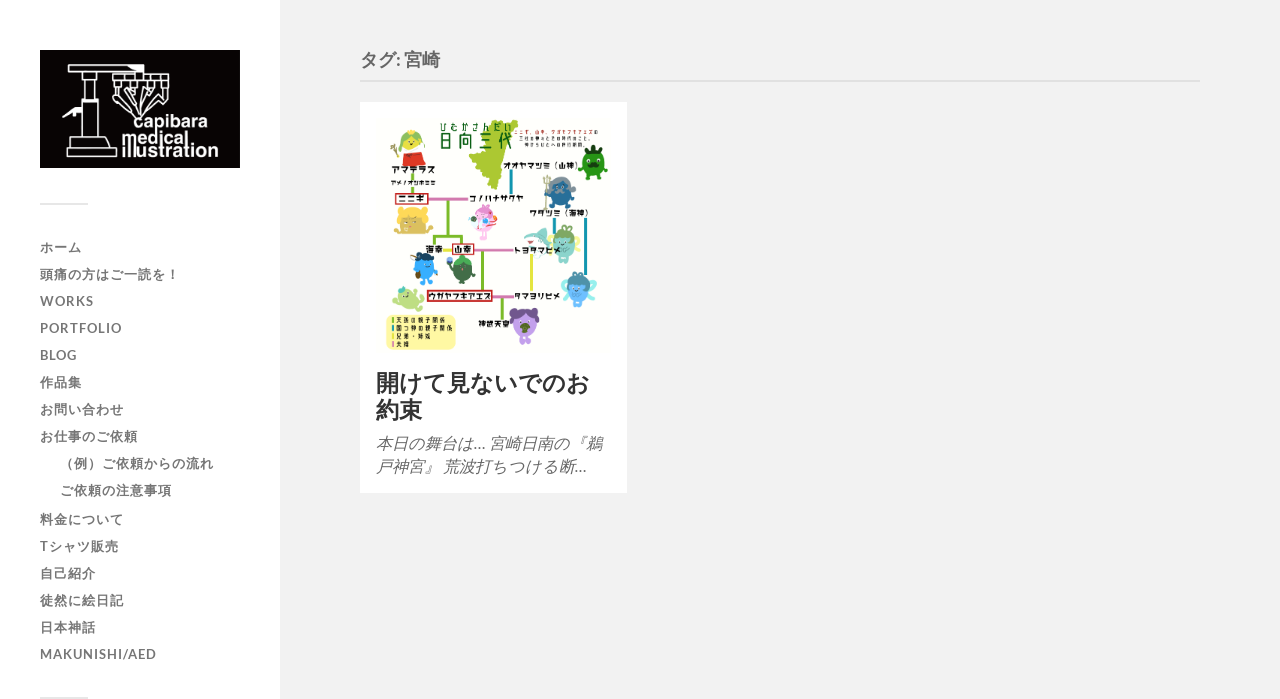

--- FILE ---
content_type: text/html; charset=UTF-8
request_url: https://capibara-artworks.com/archives/tag/%E5%AE%AE%E5%B4%8E
body_size: 14927
content:
<!DOCTYPE html>

<html class="no-js" lang="ja">

	<head profile="http://gmpg.org/xfn/11">
		
		<meta http-equiv="Content-Type" content="text/html; charset=UTF-8" />
		<meta name="viewport" content="width=device-width, initial-scale=1.0, maximum-scale=1.0, user-scalable=no" >
		 
		<title>宮崎 &#8211; Capibara Medical Illustration</title>
<meta name='robots' content='max-image-preview:large' />
<script>document.documentElement.className = document.documentElement.className.replace("no-js","js");</script>
<link rel='dns-prefetch' href='//webfonts.xserver.jp' />
<link rel='dns-prefetch' href='//stats.wp.com' />
<link rel="alternate" type="application/rss+xml" title="Capibara Medical Illustration &raquo; フィード" href="https://capibara-artworks.com/feed" />
<link rel="alternate" type="application/rss+xml" title="Capibara Medical Illustration &raquo; コメントフィード" href="https://capibara-artworks.com/comments/feed" />
<link rel="alternate" type="application/rss+xml" title="Capibara Medical Illustration &raquo; 宮崎 タグのフィード" href="https://capibara-artworks.com/archives/tag/%e5%ae%ae%e5%b4%8e/feed" />
<style id='wp-img-auto-sizes-contain-inline-css' type='text/css'>
img:is([sizes=auto i],[sizes^="auto," i]){contain-intrinsic-size:3000px 1500px}
/*# sourceURL=wp-img-auto-sizes-contain-inline-css */
</style>
<style id='wp-emoji-styles-inline-css' type='text/css'>

	img.wp-smiley, img.emoji {
		display: inline !important;
		border: none !important;
		box-shadow: none !important;
		height: 1em !important;
		width: 1em !important;
		margin: 0 0.07em !important;
		vertical-align: -0.1em !important;
		background: none !important;
		padding: 0 !important;
	}
/*# sourceURL=wp-emoji-styles-inline-css */
</style>
<style id='wp-block-library-inline-css' type='text/css'>
:root{--wp-block-synced-color:#7a00df;--wp-block-synced-color--rgb:122,0,223;--wp-bound-block-color:var(--wp-block-synced-color);--wp-editor-canvas-background:#ddd;--wp-admin-theme-color:#007cba;--wp-admin-theme-color--rgb:0,124,186;--wp-admin-theme-color-darker-10:#006ba1;--wp-admin-theme-color-darker-10--rgb:0,107,160.5;--wp-admin-theme-color-darker-20:#005a87;--wp-admin-theme-color-darker-20--rgb:0,90,135;--wp-admin-border-width-focus:2px}@media (min-resolution:192dpi){:root{--wp-admin-border-width-focus:1.5px}}.wp-element-button{cursor:pointer}:root .has-very-light-gray-background-color{background-color:#eee}:root .has-very-dark-gray-background-color{background-color:#313131}:root .has-very-light-gray-color{color:#eee}:root .has-very-dark-gray-color{color:#313131}:root .has-vivid-green-cyan-to-vivid-cyan-blue-gradient-background{background:linear-gradient(135deg,#00d084,#0693e3)}:root .has-purple-crush-gradient-background{background:linear-gradient(135deg,#34e2e4,#4721fb 50%,#ab1dfe)}:root .has-hazy-dawn-gradient-background{background:linear-gradient(135deg,#faaca8,#dad0ec)}:root .has-subdued-olive-gradient-background{background:linear-gradient(135deg,#fafae1,#67a671)}:root .has-atomic-cream-gradient-background{background:linear-gradient(135deg,#fdd79a,#004a59)}:root .has-nightshade-gradient-background{background:linear-gradient(135deg,#330968,#31cdcf)}:root .has-midnight-gradient-background{background:linear-gradient(135deg,#020381,#2874fc)}:root{--wp--preset--font-size--normal:16px;--wp--preset--font-size--huge:42px}.has-regular-font-size{font-size:1em}.has-larger-font-size{font-size:2.625em}.has-normal-font-size{font-size:var(--wp--preset--font-size--normal)}.has-huge-font-size{font-size:var(--wp--preset--font-size--huge)}.has-text-align-center{text-align:center}.has-text-align-left{text-align:left}.has-text-align-right{text-align:right}.has-fit-text{white-space:nowrap!important}#end-resizable-editor-section{display:none}.aligncenter{clear:both}.items-justified-left{justify-content:flex-start}.items-justified-center{justify-content:center}.items-justified-right{justify-content:flex-end}.items-justified-space-between{justify-content:space-between}.screen-reader-text{border:0;clip-path:inset(50%);height:1px;margin:-1px;overflow:hidden;padding:0;position:absolute;width:1px;word-wrap:normal!important}.screen-reader-text:focus{background-color:#ddd;clip-path:none;color:#444;display:block;font-size:1em;height:auto;left:5px;line-height:normal;padding:15px 23px 14px;text-decoration:none;top:5px;width:auto;z-index:100000}html :where(.has-border-color){border-style:solid}html :where([style*=border-top-color]){border-top-style:solid}html :where([style*=border-right-color]){border-right-style:solid}html :where([style*=border-bottom-color]){border-bottom-style:solid}html :where([style*=border-left-color]){border-left-style:solid}html :where([style*=border-width]){border-style:solid}html :where([style*=border-top-width]){border-top-style:solid}html :where([style*=border-right-width]){border-right-style:solid}html :where([style*=border-bottom-width]){border-bottom-style:solid}html :where([style*=border-left-width]){border-left-style:solid}html :where(img[class*=wp-image-]){height:auto;max-width:100%}:where(figure){margin:0 0 1em}html :where(.is-position-sticky){--wp-admin--admin-bar--position-offset:var(--wp-admin--admin-bar--height,0px)}@media screen and (max-width:600px){html :where(.is-position-sticky){--wp-admin--admin-bar--position-offset:0px}}

/*# sourceURL=wp-block-library-inline-css */
</style><style id='wp-block-gallery-inline-css' type='text/css'>
.blocks-gallery-grid:not(.has-nested-images),.wp-block-gallery:not(.has-nested-images){display:flex;flex-wrap:wrap;list-style-type:none;margin:0;padding:0}.blocks-gallery-grid:not(.has-nested-images) .blocks-gallery-image,.blocks-gallery-grid:not(.has-nested-images) .blocks-gallery-item,.wp-block-gallery:not(.has-nested-images) .blocks-gallery-image,.wp-block-gallery:not(.has-nested-images) .blocks-gallery-item{display:flex;flex-direction:column;flex-grow:1;justify-content:center;margin:0 1em 1em 0;position:relative;width:calc(50% - 1em)}.blocks-gallery-grid:not(.has-nested-images) .blocks-gallery-image:nth-of-type(2n),.blocks-gallery-grid:not(.has-nested-images) .blocks-gallery-item:nth-of-type(2n),.wp-block-gallery:not(.has-nested-images) .blocks-gallery-image:nth-of-type(2n),.wp-block-gallery:not(.has-nested-images) .blocks-gallery-item:nth-of-type(2n){margin-right:0}.blocks-gallery-grid:not(.has-nested-images) .blocks-gallery-image figure,.blocks-gallery-grid:not(.has-nested-images) .blocks-gallery-item figure,.wp-block-gallery:not(.has-nested-images) .blocks-gallery-image figure,.wp-block-gallery:not(.has-nested-images) .blocks-gallery-item figure{align-items:flex-end;display:flex;height:100%;justify-content:flex-start;margin:0}.blocks-gallery-grid:not(.has-nested-images) .blocks-gallery-image img,.blocks-gallery-grid:not(.has-nested-images) .blocks-gallery-item img,.wp-block-gallery:not(.has-nested-images) .blocks-gallery-image img,.wp-block-gallery:not(.has-nested-images) .blocks-gallery-item img{display:block;height:auto;max-width:100%;width:auto}.blocks-gallery-grid:not(.has-nested-images) .blocks-gallery-image figcaption,.blocks-gallery-grid:not(.has-nested-images) .blocks-gallery-item figcaption,.wp-block-gallery:not(.has-nested-images) .blocks-gallery-image figcaption,.wp-block-gallery:not(.has-nested-images) .blocks-gallery-item figcaption{background:linear-gradient(0deg,#000000b3,#0000004d 70%,#0000);bottom:0;box-sizing:border-box;color:#fff;font-size:.8em;margin:0;max-height:100%;overflow:auto;padding:3em .77em .7em;position:absolute;text-align:center;width:100%;z-index:2}.blocks-gallery-grid:not(.has-nested-images) .blocks-gallery-image figcaption img,.blocks-gallery-grid:not(.has-nested-images) .blocks-gallery-item figcaption img,.wp-block-gallery:not(.has-nested-images) .blocks-gallery-image figcaption img,.wp-block-gallery:not(.has-nested-images) .blocks-gallery-item figcaption img{display:inline}.blocks-gallery-grid:not(.has-nested-images) figcaption,.wp-block-gallery:not(.has-nested-images) figcaption{flex-grow:1}.blocks-gallery-grid:not(.has-nested-images).is-cropped .blocks-gallery-image a,.blocks-gallery-grid:not(.has-nested-images).is-cropped .blocks-gallery-image img,.blocks-gallery-grid:not(.has-nested-images).is-cropped .blocks-gallery-item a,.blocks-gallery-grid:not(.has-nested-images).is-cropped .blocks-gallery-item img,.wp-block-gallery:not(.has-nested-images).is-cropped .blocks-gallery-image a,.wp-block-gallery:not(.has-nested-images).is-cropped .blocks-gallery-image img,.wp-block-gallery:not(.has-nested-images).is-cropped .blocks-gallery-item a,.wp-block-gallery:not(.has-nested-images).is-cropped .blocks-gallery-item img{flex:1;height:100%;object-fit:cover;width:100%}.blocks-gallery-grid:not(.has-nested-images).columns-1 .blocks-gallery-image,.blocks-gallery-grid:not(.has-nested-images).columns-1 .blocks-gallery-item,.wp-block-gallery:not(.has-nested-images).columns-1 .blocks-gallery-image,.wp-block-gallery:not(.has-nested-images).columns-1 .blocks-gallery-item{margin-right:0;width:100%}@media (min-width:600px){.blocks-gallery-grid:not(.has-nested-images).columns-3 .blocks-gallery-image,.blocks-gallery-grid:not(.has-nested-images).columns-3 .blocks-gallery-item,.wp-block-gallery:not(.has-nested-images).columns-3 .blocks-gallery-image,.wp-block-gallery:not(.has-nested-images).columns-3 .blocks-gallery-item{margin-right:1em;width:calc(33.33333% - .66667em)}.blocks-gallery-grid:not(.has-nested-images).columns-4 .blocks-gallery-image,.blocks-gallery-grid:not(.has-nested-images).columns-4 .blocks-gallery-item,.wp-block-gallery:not(.has-nested-images).columns-4 .blocks-gallery-image,.wp-block-gallery:not(.has-nested-images).columns-4 .blocks-gallery-item{margin-right:1em;width:calc(25% - .75em)}.blocks-gallery-grid:not(.has-nested-images).columns-5 .blocks-gallery-image,.blocks-gallery-grid:not(.has-nested-images).columns-5 .blocks-gallery-item,.wp-block-gallery:not(.has-nested-images).columns-5 .blocks-gallery-image,.wp-block-gallery:not(.has-nested-images).columns-5 .blocks-gallery-item{margin-right:1em;width:calc(20% - .8em)}.blocks-gallery-grid:not(.has-nested-images).columns-6 .blocks-gallery-image,.blocks-gallery-grid:not(.has-nested-images).columns-6 .blocks-gallery-item,.wp-block-gallery:not(.has-nested-images).columns-6 .blocks-gallery-image,.wp-block-gallery:not(.has-nested-images).columns-6 .blocks-gallery-item{margin-right:1em;width:calc(16.66667% - .83333em)}.blocks-gallery-grid:not(.has-nested-images).columns-7 .blocks-gallery-image,.blocks-gallery-grid:not(.has-nested-images).columns-7 .blocks-gallery-item,.wp-block-gallery:not(.has-nested-images).columns-7 .blocks-gallery-image,.wp-block-gallery:not(.has-nested-images).columns-7 .blocks-gallery-item{margin-right:1em;width:calc(14.28571% - .85714em)}.blocks-gallery-grid:not(.has-nested-images).columns-8 .blocks-gallery-image,.blocks-gallery-grid:not(.has-nested-images).columns-8 .blocks-gallery-item,.wp-block-gallery:not(.has-nested-images).columns-8 .blocks-gallery-image,.wp-block-gallery:not(.has-nested-images).columns-8 .blocks-gallery-item{margin-right:1em;width:calc(12.5% - .875em)}.blocks-gallery-grid:not(.has-nested-images).columns-1 .blocks-gallery-image:nth-of-type(1n),.blocks-gallery-grid:not(.has-nested-images).columns-1 .blocks-gallery-item:nth-of-type(1n),.blocks-gallery-grid:not(.has-nested-images).columns-2 .blocks-gallery-image:nth-of-type(2n),.blocks-gallery-grid:not(.has-nested-images).columns-2 .blocks-gallery-item:nth-of-type(2n),.blocks-gallery-grid:not(.has-nested-images).columns-3 .blocks-gallery-image:nth-of-type(3n),.blocks-gallery-grid:not(.has-nested-images).columns-3 .blocks-gallery-item:nth-of-type(3n),.blocks-gallery-grid:not(.has-nested-images).columns-4 .blocks-gallery-image:nth-of-type(4n),.blocks-gallery-grid:not(.has-nested-images).columns-4 .blocks-gallery-item:nth-of-type(4n),.blocks-gallery-grid:not(.has-nested-images).columns-5 .blocks-gallery-image:nth-of-type(5n),.blocks-gallery-grid:not(.has-nested-images).columns-5 .blocks-gallery-item:nth-of-type(5n),.blocks-gallery-grid:not(.has-nested-images).columns-6 .blocks-gallery-image:nth-of-type(6n),.blocks-gallery-grid:not(.has-nested-images).columns-6 .blocks-gallery-item:nth-of-type(6n),.blocks-gallery-grid:not(.has-nested-images).columns-7 .blocks-gallery-image:nth-of-type(7n),.blocks-gallery-grid:not(.has-nested-images).columns-7 .blocks-gallery-item:nth-of-type(7n),.blocks-gallery-grid:not(.has-nested-images).columns-8 .blocks-gallery-image:nth-of-type(8n),.blocks-gallery-grid:not(.has-nested-images).columns-8 .blocks-gallery-item:nth-of-type(8n),.wp-block-gallery:not(.has-nested-images).columns-1 .blocks-gallery-image:nth-of-type(1n),.wp-block-gallery:not(.has-nested-images).columns-1 .blocks-gallery-item:nth-of-type(1n),.wp-block-gallery:not(.has-nested-images).columns-2 .blocks-gallery-image:nth-of-type(2n),.wp-block-gallery:not(.has-nested-images).columns-2 .blocks-gallery-item:nth-of-type(2n),.wp-block-gallery:not(.has-nested-images).columns-3 .blocks-gallery-image:nth-of-type(3n),.wp-block-gallery:not(.has-nested-images).columns-3 .blocks-gallery-item:nth-of-type(3n),.wp-block-gallery:not(.has-nested-images).columns-4 .blocks-gallery-image:nth-of-type(4n),.wp-block-gallery:not(.has-nested-images).columns-4 .blocks-gallery-item:nth-of-type(4n),.wp-block-gallery:not(.has-nested-images).columns-5 .blocks-gallery-image:nth-of-type(5n),.wp-block-gallery:not(.has-nested-images).columns-5 .blocks-gallery-item:nth-of-type(5n),.wp-block-gallery:not(.has-nested-images).columns-6 .blocks-gallery-image:nth-of-type(6n),.wp-block-gallery:not(.has-nested-images).columns-6 .blocks-gallery-item:nth-of-type(6n),.wp-block-gallery:not(.has-nested-images).columns-7 .blocks-gallery-image:nth-of-type(7n),.wp-block-gallery:not(.has-nested-images).columns-7 .blocks-gallery-item:nth-of-type(7n),.wp-block-gallery:not(.has-nested-images).columns-8 .blocks-gallery-image:nth-of-type(8n),.wp-block-gallery:not(.has-nested-images).columns-8 .blocks-gallery-item:nth-of-type(8n){margin-right:0}}.blocks-gallery-grid:not(.has-nested-images) .blocks-gallery-image:last-child,.blocks-gallery-grid:not(.has-nested-images) .blocks-gallery-item:last-child,.wp-block-gallery:not(.has-nested-images) .blocks-gallery-image:last-child,.wp-block-gallery:not(.has-nested-images) .blocks-gallery-item:last-child{margin-right:0}.blocks-gallery-grid:not(.has-nested-images).alignleft,.blocks-gallery-grid:not(.has-nested-images).alignright,.wp-block-gallery:not(.has-nested-images).alignleft,.wp-block-gallery:not(.has-nested-images).alignright{max-width:420px;width:100%}.blocks-gallery-grid:not(.has-nested-images).aligncenter .blocks-gallery-item figure,.wp-block-gallery:not(.has-nested-images).aligncenter .blocks-gallery-item figure{justify-content:center}.wp-block-gallery:not(.is-cropped) .blocks-gallery-item{align-self:flex-start}figure.wp-block-gallery.has-nested-images{align-items:normal}.wp-block-gallery.has-nested-images figure.wp-block-image:not(#individual-image){margin:0;width:calc(50% - var(--wp--style--unstable-gallery-gap, 16px)/2)}.wp-block-gallery.has-nested-images figure.wp-block-image{box-sizing:border-box;display:flex;flex-direction:column;flex-grow:1;justify-content:center;max-width:100%;position:relative}.wp-block-gallery.has-nested-images figure.wp-block-image>a,.wp-block-gallery.has-nested-images figure.wp-block-image>div{flex-direction:column;flex-grow:1;margin:0}.wp-block-gallery.has-nested-images figure.wp-block-image img{display:block;height:auto;max-width:100%!important;width:auto}.wp-block-gallery.has-nested-images figure.wp-block-image figcaption,.wp-block-gallery.has-nested-images figure.wp-block-image:has(figcaption):before{bottom:0;left:0;max-height:100%;position:absolute;right:0}.wp-block-gallery.has-nested-images figure.wp-block-image:has(figcaption):before{backdrop-filter:blur(3px);content:"";height:100%;-webkit-mask-image:linear-gradient(0deg,#000 20%,#0000);mask-image:linear-gradient(0deg,#000 20%,#0000);max-height:40%;pointer-events:none}.wp-block-gallery.has-nested-images figure.wp-block-image figcaption{box-sizing:border-box;color:#fff;font-size:13px;margin:0;overflow:auto;padding:1em;text-align:center;text-shadow:0 0 1.5px #000}.wp-block-gallery.has-nested-images figure.wp-block-image figcaption::-webkit-scrollbar{height:12px;width:12px}.wp-block-gallery.has-nested-images figure.wp-block-image figcaption::-webkit-scrollbar-track{background-color:initial}.wp-block-gallery.has-nested-images figure.wp-block-image figcaption::-webkit-scrollbar-thumb{background-clip:padding-box;background-color:initial;border:3px solid #0000;border-radius:8px}.wp-block-gallery.has-nested-images figure.wp-block-image figcaption:focus-within::-webkit-scrollbar-thumb,.wp-block-gallery.has-nested-images figure.wp-block-image figcaption:focus::-webkit-scrollbar-thumb,.wp-block-gallery.has-nested-images figure.wp-block-image figcaption:hover::-webkit-scrollbar-thumb{background-color:#fffc}.wp-block-gallery.has-nested-images figure.wp-block-image figcaption{scrollbar-color:#0000 #0000;scrollbar-gutter:stable both-edges;scrollbar-width:thin}.wp-block-gallery.has-nested-images figure.wp-block-image figcaption:focus,.wp-block-gallery.has-nested-images figure.wp-block-image figcaption:focus-within,.wp-block-gallery.has-nested-images figure.wp-block-image figcaption:hover{scrollbar-color:#fffc #0000}.wp-block-gallery.has-nested-images figure.wp-block-image figcaption{will-change:transform}@media (hover:none){.wp-block-gallery.has-nested-images figure.wp-block-image figcaption{scrollbar-color:#fffc #0000}}.wp-block-gallery.has-nested-images figure.wp-block-image figcaption{background:linear-gradient(0deg,#0006,#0000)}.wp-block-gallery.has-nested-images figure.wp-block-image figcaption img{display:inline}.wp-block-gallery.has-nested-images figure.wp-block-image figcaption a{color:inherit}.wp-block-gallery.has-nested-images figure.wp-block-image.has-custom-border img{box-sizing:border-box}.wp-block-gallery.has-nested-images figure.wp-block-image.has-custom-border>a,.wp-block-gallery.has-nested-images figure.wp-block-image.has-custom-border>div,.wp-block-gallery.has-nested-images figure.wp-block-image.is-style-rounded>a,.wp-block-gallery.has-nested-images figure.wp-block-image.is-style-rounded>div{flex:1 1 auto}.wp-block-gallery.has-nested-images figure.wp-block-image.has-custom-border figcaption,.wp-block-gallery.has-nested-images figure.wp-block-image.is-style-rounded figcaption{background:none;color:inherit;flex:initial;margin:0;padding:10px 10px 9px;position:relative;text-shadow:none}.wp-block-gallery.has-nested-images figure.wp-block-image.has-custom-border:before,.wp-block-gallery.has-nested-images figure.wp-block-image.is-style-rounded:before{content:none}.wp-block-gallery.has-nested-images figcaption{flex-basis:100%;flex-grow:1;text-align:center}.wp-block-gallery.has-nested-images:not(.is-cropped) figure.wp-block-image:not(#individual-image){margin-bottom:auto;margin-top:0}.wp-block-gallery.has-nested-images.is-cropped figure.wp-block-image:not(#individual-image){align-self:inherit}.wp-block-gallery.has-nested-images.is-cropped figure.wp-block-image:not(#individual-image)>a,.wp-block-gallery.has-nested-images.is-cropped figure.wp-block-image:not(#individual-image)>div:not(.components-drop-zone){display:flex}.wp-block-gallery.has-nested-images.is-cropped figure.wp-block-image:not(#individual-image) a,.wp-block-gallery.has-nested-images.is-cropped figure.wp-block-image:not(#individual-image) img{flex:1 0 0%;height:100%;object-fit:cover;width:100%}.wp-block-gallery.has-nested-images.columns-1 figure.wp-block-image:not(#individual-image){width:100%}@media (min-width:600px){.wp-block-gallery.has-nested-images.columns-3 figure.wp-block-image:not(#individual-image){width:calc(33.33333% - var(--wp--style--unstable-gallery-gap, 16px)*.66667)}.wp-block-gallery.has-nested-images.columns-4 figure.wp-block-image:not(#individual-image){width:calc(25% - var(--wp--style--unstable-gallery-gap, 16px)*.75)}.wp-block-gallery.has-nested-images.columns-5 figure.wp-block-image:not(#individual-image){width:calc(20% - var(--wp--style--unstable-gallery-gap, 16px)*.8)}.wp-block-gallery.has-nested-images.columns-6 figure.wp-block-image:not(#individual-image){width:calc(16.66667% - var(--wp--style--unstable-gallery-gap, 16px)*.83333)}.wp-block-gallery.has-nested-images.columns-7 figure.wp-block-image:not(#individual-image){width:calc(14.28571% - var(--wp--style--unstable-gallery-gap, 16px)*.85714)}.wp-block-gallery.has-nested-images.columns-8 figure.wp-block-image:not(#individual-image){width:calc(12.5% - var(--wp--style--unstable-gallery-gap, 16px)*.875)}.wp-block-gallery.has-nested-images.columns-default figure.wp-block-image:not(#individual-image){width:calc(33.33% - var(--wp--style--unstable-gallery-gap, 16px)*.66667)}.wp-block-gallery.has-nested-images.columns-default figure.wp-block-image:not(#individual-image):first-child:nth-last-child(2),.wp-block-gallery.has-nested-images.columns-default figure.wp-block-image:not(#individual-image):first-child:nth-last-child(2)~figure.wp-block-image:not(#individual-image){width:calc(50% - var(--wp--style--unstable-gallery-gap, 16px)*.5)}.wp-block-gallery.has-nested-images.columns-default figure.wp-block-image:not(#individual-image):first-child:last-child{width:100%}}.wp-block-gallery.has-nested-images.alignleft,.wp-block-gallery.has-nested-images.alignright{max-width:420px;width:100%}.wp-block-gallery.has-nested-images.aligncenter{justify-content:center}
/*# sourceURL=https://capibara-artworks.com/wp-includes/blocks/gallery/style.min.css */
</style>
<style id='wp-block-image-inline-css' type='text/css'>
.wp-block-image>a,.wp-block-image>figure>a{display:inline-block}.wp-block-image img{box-sizing:border-box;height:auto;max-width:100%;vertical-align:bottom}@media not (prefers-reduced-motion){.wp-block-image img.hide{visibility:hidden}.wp-block-image img.show{animation:show-content-image .4s}}.wp-block-image[style*=border-radius] img,.wp-block-image[style*=border-radius]>a{border-radius:inherit}.wp-block-image.has-custom-border img{box-sizing:border-box}.wp-block-image.aligncenter{text-align:center}.wp-block-image.alignfull>a,.wp-block-image.alignwide>a{width:100%}.wp-block-image.alignfull img,.wp-block-image.alignwide img{height:auto;width:100%}.wp-block-image .aligncenter,.wp-block-image .alignleft,.wp-block-image .alignright,.wp-block-image.aligncenter,.wp-block-image.alignleft,.wp-block-image.alignright{display:table}.wp-block-image .aligncenter>figcaption,.wp-block-image .alignleft>figcaption,.wp-block-image .alignright>figcaption,.wp-block-image.aligncenter>figcaption,.wp-block-image.alignleft>figcaption,.wp-block-image.alignright>figcaption{caption-side:bottom;display:table-caption}.wp-block-image .alignleft{float:left;margin:.5em 1em .5em 0}.wp-block-image .alignright{float:right;margin:.5em 0 .5em 1em}.wp-block-image .aligncenter{margin-left:auto;margin-right:auto}.wp-block-image :where(figcaption){margin-bottom:1em;margin-top:.5em}.wp-block-image.is-style-circle-mask img{border-radius:9999px}@supports ((-webkit-mask-image:none) or (mask-image:none)) or (-webkit-mask-image:none){.wp-block-image.is-style-circle-mask img{border-radius:0;-webkit-mask-image:url('data:image/svg+xml;utf8,<svg viewBox="0 0 100 100" xmlns="http://www.w3.org/2000/svg"><circle cx="50" cy="50" r="50"/></svg>');mask-image:url('data:image/svg+xml;utf8,<svg viewBox="0 0 100 100" xmlns="http://www.w3.org/2000/svg"><circle cx="50" cy="50" r="50"/></svg>');mask-mode:alpha;-webkit-mask-position:center;mask-position:center;-webkit-mask-repeat:no-repeat;mask-repeat:no-repeat;-webkit-mask-size:contain;mask-size:contain}}:root :where(.wp-block-image.is-style-rounded img,.wp-block-image .is-style-rounded img){border-radius:9999px}.wp-block-image figure{margin:0}.wp-lightbox-container{display:flex;flex-direction:column;position:relative}.wp-lightbox-container img{cursor:zoom-in}.wp-lightbox-container img:hover+button{opacity:1}.wp-lightbox-container button{align-items:center;backdrop-filter:blur(16px) saturate(180%);background-color:#5a5a5a40;border:none;border-radius:4px;cursor:zoom-in;display:flex;height:20px;justify-content:center;opacity:0;padding:0;position:absolute;right:16px;text-align:center;top:16px;width:20px;z-index:100}@media not (prefers-reduced-motion){.wp-lightbox-container button{transition:opacity .2s ease}}.wp-lightbox-container button:focus-visible{outline:3px auto #5a5a5a40;outline:3px auto -webkit-focus-ring-color;outline-offset:3px}.wp-lightbox-container button:hover{cursor:pointer;opacity:1}.wp-lightbox-container button:focus{opacity:1}.wp-lightbox-container button:focus,.wp-lightbox-container button:hover,.wp-lightbox-container button:not(:hover):not(:active):not(.has-background){background-color:#5a5a5a40;border:none}.wp-lightbox-overlay{box-sizing:border-box;cursor:zoom-out;height:100vh;left:0;overflow:hidden;position:fixed;top:0;visibility:hidden;width:100%;z-index:100000}.wp-lightbox-overlay .close-button{align-items:center;cursor:pointer;display:flex;justify-content:center;min-height:40px;min-width:40px;padding:0;position:absolute;right:calc(env(safe-area-inset-right) + 16px);top:calc(env(safe-area-inset-top) + 16px);z-index:5000000}.wp-lightbox-overlay .close-button:focus,.wp-lightbox-overlay .close-button:hover,.wp-lightbox-overlay .close-button:not(:hover):not(:active):not(.has-background){background:none;border:none}.wp-lightbox-overlay .lightbox-image-container{height:var(--wp--lightbox-container-height);left:50%;overflow:hidden;position:absolute;top:50%;transform:translate(-50%,-50%);transform-origin:top left;width:var(--wp--lightbox-container-width);z-index:9999999999}.wp-lightbox-overlay .wp-block-image{align-items:center;box-sizing:border-box;display:flex;height:100%;justify-content:center;margin:0;position:relative;transform-origin:0 0;width:100%;z-index:3000000}.wp-lightbox-overlay .wp-block-image img{height:var(--wp--lightbox-image-height);min-height:var(--wp--lightbox-image-height);min-width:var(--wp--lightbox-image-width);width:var(--wp--lightbox-image-width)}.wp-lightbox-overlay .wp-block-image figcaption{display:none}.wp-lightbox-overlay button{background:none;border:none}.wp-lightbox-overlay .scrim{background-color:#fff;height:100%;opacity:.9;position:absolute;width:100%;z-index:2000000}.wp-lightbox-overlay.active{visibility:visible}@media not (prefers-reduced-motion){.wp-lightbox-overlay.active{animation:turn-on-visibility .25s both}.wp-lightbox-overlay.active img{animation:turn-on-visibility .35s both}.wp-lightbox-overlay.show-closing-animation:not(.active){animation:turn-off-visibility .35s both}.wp-lightbox-overlay.show-closing-animation:not(.active) img{animation:turn-off-visibility .25s both}.wp-lightbox-overlay.zoom.active{animation:none;opacity:1;visibility:visible}.wp-lightbox-overlay.zoom.active .lightbox-image-container{animation:lightbox-zoom-in .4s}.wp-lightbox-overlay.zoom.active .lightbox-image-container img{animation:none}.wp-lightbox-overlay.zoom.active .scrim{animation:turn-on-visibility .4s forwards}.wp-lightbox-overlay.zoom.show-closing-animation:not(.active){animation:none}.wp-lightbox-overlay.zoom.show-closing-animation:not(.active) .lightbox-image-container{animation:lightbox-zoom-out .4s}.wp-lightbox-overlay.zoom.show-closing-animation:not(.active) .lightbox-image-container img{animation:none}.wp-lightbox-overlay.zoom.show-closing-animation:not(.active) .scrim{animation:turn-off-visibility .4s forwards}}@keyframes show-content-image{0%{visibility:hidden}99%{visibility:hidden}to{visibility:visible}}@keyframes turn-on-visibility{0%{opacity:0}to{opacity:1}}@keyframes turn-off-visibility{0%{opacity:1;visibility:visible}99%{opacity:0;visibility:visible}to{opacity:0;visibility:hidden}}@keyframes lightbox-zoom-in{0%{transform:translate(calc((-100vw + var(--wp--lightbox-scrollbar-width))/2 + var(--wp--lightbox-initial-left-position)),calc(-50vh + var(--wp--lightbox-initial-top-position))) scale(var(--wp--lightbox-scale))}to{transform:translate(-50%,-50%) scale(1)}}@keyframes lightbox-zoom-out{0%{transform:translate(-50%,-50%) scale(1);visibility:visible}99%{visibility:visible}to{transform:translate(calc((-100vw + var(--wp--lightbox-scrollbar-width))/2 + var(--wp--lightbox-initial-left-position)),calc(-50vh + var(--wp--lightbox-initial-top-position))) scale(var(--wp--lightbox-scale));visibility:hidden}}
/*# sourceURL=https://capibara-artworks.com/wp-includes/blocks/image/style.min.css */
</style>
<style id='wp-block-page-list-inline-css' type='text/css'>
.wp-block-navigation .wp-block-page-list{align-items:var(--navigation-layout-align,initial);background-color:inherit;display:flex;flex-direction:var(--navigation-layout-direction,initial);flex-wrap:var(--navigation-layout-wrap,wrap);justify-content:var(--navigation-layout-justify,initial)}.wp-block-navigation .wp-block-navigation-item{background-color:inherit}.wp-block-page-list{box-sizing:border-box}
/*# sourceURL=https://capibara-artworks.com/wp-includes/blocks/page-list/style.min.css */
</style>
<style id='wp-block-paragraph-inline-css' type='text/css'>
.is-small-text{font-size:.875em}.is-regular-text{font-size:1em}.is-large-text{font-size:2.25em}.is-larger-text{font-size:3em}.has-drop-cap:not(:focus):first-letter{float:left;font-size:8.4em;font-style:normal;font-weight:100;line-height:.68;margin:.05em .1em 0 0;text-transform:uppercase}body.rtl .has-drop-cap:not(:focus):first-letter{float:none;margin-left:.1em}p.has-drop-cap.has-background{overflow:hidden}:root :where(p.has-background){padding:1.25em 2.375em}:where(p.has-text-color:not(.has-link-color)) a{color:inherit}p.has-text-align-left[style*="writing-mode:vertical-lr"],p.has-text-align-right[style*="writing-mode:vertical-rl"]{rotate:180deg}
/*# sourceURL=https://capibara-artworks.com/wp-includes/blocks/paragraph/style.min.css */
</style>
<style id='global-styles-inline-css' type='text/css'>
:root{--wp--preset--aspect-ratio--square: 1;--wp--preset--aspect-ratio--4-3: 4/3;--wp--preset--aspect-ratio--3-4: 3/4;--wp--preset--aspect-ratio--3-2: 3/2;--wp--preset--aspect-ratio--2-3: 2/3;--wp--preset--aspect-ratio--16-9: 16/9;--wp--preset--aspect-ratio--9-16: 9/16;--wp--preset--color--black: #333;--wp--preset--color--cyan-bluish-gray: #abb8c3;--wp--preset--color--white: #fff;--wp--preset--color--pale-pink: #f78da7;--wp--preset--color--vivid-red: #cf2e2e;--wp--preset--color--luminous-vivid-orange: #ff6900;--wp--preset--color--luminous-vivid-amber: #fcb900;--wp--preset--color--light-green-cyan: #7bdcb5;--wp--preset--color--vivid-green-cyan: #00d084;--wp--preset--color--pale-cyan-blue: #8ed1fc;--wp--preset--color--vivid-cyan-blue: #0693e3;--wp--preset--color--vivid-purple: #9b51e0;--wp--preset--color--accent: #148900;--wp--preset--color--dark-gray: #444;--wp--preset--color--medium-gray: #666;--wp--preset--color--light-gray: #767676;--wp--preset--gradient--vivid-cyan-blue-to-vivid-purple: linear-gradient(135deg,rgb(6,147,227) 0%,rgb(155,81,224) 100%);--wp--preset--gradient--light-green-cyan-to-vivid-green-cyan: linear-gradient(135deg,rgb(122,220,180) 0%,rgb(0,208,130) 100%);--wp--preset--gradient--luminous-vivid-amber-to-luminous-vivid-orange: linear-gradient(135deg,rgb(252,185,0) 0%,rgb(255,105,0) 100%);--wp--preset--gradient--luminous-vivid-orange-to-vivid-red: linear-gradient(135deg,rgb(255,105,0) 0%,rgb(207,46,46) 100%);--wp--preset--gradient--very-light-gray-to-cyan-bluish-gray: linear-gradient(135deg,rgb(238,238,238) 0%,rgb(169,184,195) 100%);--wp--preset--gradient--cool-to-warm-spectrum: linear-gradient(135deg,rgb(74,234,220) 0%,rgb(151,120,209) 20%,rgb(207,42,186) 40%,rgb(238,44,130) 60%,rgb(251,105,98) 80%,rgb(254,248,76) 100%);--wp--preset--gradient--blush-light-purple: linear-gradient(135deg,rgb(255,206,236) 0%,rgb(152,150,240) 100%);--wp--preset--gradient--blush-bordeaux: linear-gradient(135deg,rgb(254,205,165) 0%,rgb(254,45,45) 50%,rgb(107,0,62) 100%);--wp--preset--gradient--luminous-dusk: linear-gradient(135deg,rgb(255,203,112) 0%,rgb(199,81,192) 50%,rgb(65,88,208) 100%);--wp--preset--gradient--pale-ocean: linear-gradient(135deg,rgb(255,245,203) 0%,rgb(182,227,212) 50%,rgb(51,167,181) 100%);--wp--preset--gradient--electric-grass: linear-gradient(135deg,rgb(202,248,128) 0%,rgb(113,206,126) 100%);--wp--preset--gradient--midnight: linear-gradient(135deg,rgb(2,3,129) 0%,rgb(40,116,252) 100%);--wp--preset--font-size--small: 16px;--wp--preset--font-size--medium: 20px;--wp--preset--font-size--large: 24px;--wp--preset--font-size--x-large: 42px;--wp--preset--font-size--normal: 18px;--wp--preset--font-size--larger: 27px;--wp--preset--spacing--20: 0.44rem;--wp--preset--spacing--30: 0.67rem;--wp--preset--spacing--40: 1rem;--wp--preset--spacing--50: 1.5rem;--wp--preset--spacing--60: 2.25rem;--wp--preset--spacing--70: 3.38rem;--wp--preset--spacing--80: 5.06rem;--wp--preset--shadow--natural: 6px 6px 9px rgba(0, 0, 0, 0.2);--wp--preset--shadow--deep: 12px 12px 50px rgba(0, 0, 0, 0.4);--wp--preset--shadow--sharp: 6px 6px 0px rgba(0, 0, 0, 0.2);--wp--preset--shadow--outlined: 6px 6px 0px -3px rgb(255, 255, 255), 6px 6px rgb(0, 0, 0);--wp--preset--shadow--crisp: 6px 6px 0px rgb(0, 0, 0);}:where(.is-layout-flex){gap: 0.5em;}:where(.is-layout-grid){gap: 0.5em;}body .is-layout-flex{display: flex;}.is-layout-flex{flex-wrap: wrap;align-items: center;}.is-layout-flex > :is(*, div){margin: 0;}body .is-layout-grid{display: grid;}.is-layout-grid > :is(*, div){margin: 0;}:where(.wp-block-columns.is-layout-flex){gap: 2em;}:where(.wp-block-columns.is-layout-grid){gap: 2em;}:where(.wp-block-post-template.is-layout-flex){gap: 1.25em;}:where(.wp-block-post-template.is-layout-grid){gap: 1.25em;}.has-black-color{color: var(--wp--preset--color--black) !important;}.has-cyan-bluish-gray-color{color: var(--wp--preset--color--cyan-bluish-gray) !important;}.has-white-color{color: var(--wp--preset--color--white) !important;}.has-pale-pink-color{color: var(--wp--preset--color--pale-pink) !important;}.has-vivid-red-color{color: var(--wp--preset--color--vivid-red) !important;}.has-luminous-vivid-orange-color{color: var(--wp--preset--color--luminous-vivid-orange) !important;}.has-luminous-vivid-amber-color{color: var(--wp--preset--color--luminous-vivid-amber) !important;}.has-light-green-cyan-color{color: var(--wp--preset--color--light-green-cyan) !important;}.has-vivid-green-cyan-color{color: var(--wp--preset--color--vivid-green-cyan) !important;}.has-pale-cyan-blue-color{color: var(--wp--preset--color--pale-cyan-blue) !important;}.has-vivid-cyan-blue-color{color: var(--wp--preset--color--vivid-cyan-blue) !important;}.has-vivid-purple-color{color: var(--wp--preset--color--vivid-purple) !important;}.has-black-background-color{background-color: var(--wp--preset--color--black) !important;}.has-cyan-bluish-gray-background-color{background-color: var(--wp--preset--color--cyan-bluish-gray) !important;}.has-white-background-color{background-color: var(--wp--preset--color--white) !important;}.has-pale-pink-background-color{background-color: var(--wp--preset--color--pale-pink) !important;}.has-vivid-red-background-color{background-color: var(--wp--preset--color--vivid-red) !important;}.has-luminous-vivid-orange-background-color{background-color: var(--wp--preset--color--luminous-vivid-orange) !important;}.has-luminous-vivid-amber-background-color{background-color: var(--wp--preset--color--luminous-vivid-amber) !important;}.has-light-green-cyan-background-color{background-color: var(--wp--preset--color--light-green-cyan) !important;}.has-vivid-green-cyan-background-color{background-color: var(--wp--preset--color--vivid-green-cyan) !important;}.has-pale-cyan-blue-background-color{background-color: var(--wp--preset--color--pale-cyan-blue) !important;}.has-vivid-cyan-blue-background-color{background-color: var(--wp--preset--color--vivid-cyan-blue) !important;}.has-vivid-purple-background-color{background-color: var(--wp--preset--color--vivid-purple) !important;}.has-black-border-color{border-color: var(--wp--preset--color--black) !important;}.has-cyan-bluish-gray-border-color{border-color: var(--wp--preset--color--cyan-bluish-gray) !important;}.has-white-border-color{border-color: var(--wp--preset--color--white) !important;}.has-pale-pink-border-color{border-color: var(--wp--preset--color--pale-pink) !important;}.has-vivid-red-border-color{border-color: var(--wp--preset--color--vivid-red) !important;}.has-luminous-vivid-orange-border-color{border-color: var(--wp--preset--color--luminous-vivid-orange) !important;}.has-luminous-vivid-amber-border-color{border-color: var(--wp--preset--color--luminous-vivid-amber) !important;}.has-light-green-cyan-border-color{border-color: var(--wp--preset--color--light-green-cyan) !important;}.has-vivid-green-cyan-border-color{border-color: var(--wp--preset--color--vivid-green-cyan) !important;}.has-pale-cyan-blue-border-color{border-color: var(--wp--preset--color--pale-cyan-blue) !important;}.has-vivid-cyan-blue-border-color{border-color: var(--wp--preset--color--vivid-cyan-blue) !important;}.has-vivid-purple-border-color{border-color: var(--wp--preset--color--vivid-purple) !important;}.has-vivid-cyan-blue-to-vivid-purple-gradient-background{background: var(--wp--preset--gradient--vivid-cyan-blue-to-vivid-purple) !important;}.has-light-green-cyan-to-vivid-green-cyan-gradient-background{background: var(--wp--preset--gradient--light-green-cyan-to-vivid-green-cyan) !important;}.has-luminous-vivid-amber-to-luminous-vivid-orange-gradient-background{background: var(--wp--preset--gradient--luminous-vivid-amber-to-luminous-vivid-orange) !important;}.has-luminous-vivid-orange-to-vivid-red-gradient-background{background: var(--wp--preset--gradient--luminous-vivid-orange-to-vivid-red) !important;}.has-very-light-gray-to-cyan-bluish-gray-gradient-background{background: var(--wp--preset--gradient--very-light-gray-to-cyan-bluish-gray) !important;}.has-cool-to-warm-spectrum-gradient-background{background: var(--wp--preset--gradient--cool-to-warm-spectrum) !important;}.has-blush-light-purple-gradient-background{background: var(--wp--preset--gradient--blush-light-purple) !important;}.has-blush-bordeaux-gradient-background{background: var(--wp--preset--gradient--blush-bordeaux) !important;}.has-luminous-dusk-gradient-background{background: var(--wp--preset--gradient--luminous-dusk) !important;}.has-pale-ocean-gradient-background{background: var(--wp--preset--gradient--pale-ocean) !important;}.has-electric-grass-gradient-background{background: var(--wp--preset--gradient--electric-grass) !important;}.has-midnight-gradient-background{background: var(--wp--preset--gradient--midnight) !important;}.has-small-font-size{font-size: var(--wp--preset--font-size--small) !important;}.has-medium-font-size{font-size: var(--wp--preset--font-size--medium) !important;}.has-large-font-size{font-size: var(--wp--preset--font-size--large) !important;}.has-x-large-font-size{font-size: var(--wp--preset--font-size--x-large) !important;}
/*# sourceURL=global-styles-inline-css */
</style>
<style id='core-block-supports-inline-css' type='text/css'>
.wp-block-gallery.wp-block-gallery-1{--wp--style--unstable-gallery-gap:var( --wp--style--gallery-gap-default, var( --gallery-block--gutter-size, var( --wp--style--block-gap, 0.5em ) ) );gap:var( --wp--style--gallery-gap-default, var( --gallery-block--gutter-size, var( --wp--style--block-gap, 0.5em ) ) );}.wp-block-gallery.wp-block-gallery-2{--wp--style--unstable-gallery-gap:var( --wp--style--gallery-gap-default, var( --gallery-block--gutter-size, var( --wp--style--block-gap, 0.5em ) ) );gap:var( --wp--style--gallery-gap-default, var( --gallery-block--gutter-size, var( --wp--style--block-gap, 0.5em ) ) );}
/*# sourceURL=core-block-supports-inline-css */
</style>

<style id='classic-theme-styles-inline-css' type='text/css'>
/*! This file is auto-generated */
.wp-block-button__link{color:#fff;background-color:#32373c;border-radius:9999px;box-shadow:none;text-decoration:none;padding:calc(.667em + 2px) calc(1.333em + 2px);font-size:1.125em}.wp-block-file__button{background:#32373c;color:#fff;text-decoration:none}
/*# sourceURL=/wp-includes/css/classic-themes.min.css */
</style>
<link rel='stylesheet' id='contact-form-7-css' href='https://capibara-artworks.com/wp-content/plugins/contact-form-7/includes/css/styles.css?ver=6.1.4' type='text/css' media='all' />
<link rel='stylesheet' id='fukasawa_googleFonts-css' href='https://capibara-artworks.com/wp-content/themes/fukasawa/assets/css/fonts.css?ver=6.9' type='text/css' media='all' />
<link rel='stylesheet' id='fukasawa_genericons-css' href='https://capibara-artworks.com/wp-content/themes/fukasawa/assets/fonts/genericons/genericons.css?ver=6.9' type='text/css' media='all' />
<link rel='stylesheet' id='fukasawa_style-css' href='https://capibara-artworks.com/wp-content/themes/fukasawa/style.css' type='text/css' media='all' />
<script type="text/javascript" src="https://capibara-artworks.com/wp-includes/js/jquery/jquery.min.js?ver=3.7.1" id="jquery-core-js"></script>
<script type="text/javascript" src="https://capibara-artworks.com/wp-includes/js/jquery/jquery-migrate.min.js?ver=3.4.1" id="jquery-migrate-js"></script>
<script type="text/javascript" src="//webfonts.xserver.jp/js/xserverv3.js?fadein=0&amp;ver=2.0.9" id="typesquare_std-js"></script>
<script type="text/javascript" src="https://capibara-artworks.com/wp-content/themes/fukasawa/assets/js/flexslider.js?ver=1" id="fukasawa_flexslider-js"></script>
<link rel="https://api.w.org/" href="https://capibara-artworks.com/wp-json/" /><link rel="alternate" title="JSON" type="application/json" href="https://capibara-artworks.com/wp-json/wp/v2/tags/105" /><link rel="EditURI" type="application/rsd+xml" title="RSD" href="https://capibara-artworks.com/xmlrpc.php?rsd" />
<meta name="generator" content="WordPress 6.9" />
	<style>img#wpstats{display:none}</style>
		<!-- Customizer CSS --><style type="text/css">body a { color:#148900; }.main-menu .current-menu-item:before { color:#148900; }.main-menu .current_page_item:before { color:#148900; }.widget-content .textwidget a:hover { color:#148900; }.widget_fukasawa_recent_posts a:hover .title { color:#148900; }.widget_fukasawa_recent_comments a:hover .title { color:#148900; }.widget_archive li a:hover { color:#148900; }.widget_categories li a:hover { color:#148900; }.widget_meta li a:hover { color:#148900; }.widget_nav_menu li a:hover { color:#148900; }.widget_rss .widget-content ul a.rsswidget:hover { color:#148900; }#wp-calendar thead { color:#148900; }.widget_tag_cloud a:hover { background:#148900; }.search-button:hover .genericon { color:#148900; }.flex-direction-nav a:hover { background-color:#148900; }a.post-quote:hover { background:#148900; }.posts .post-title a:hover { color:#148900; }.post-content blockquote:before { color:#148900; }.post-content fieldset legend { background:#148900; }.post-content input[type="submit"]:hover { background:#148900; }.post-content input[type="button"]:hover { background:#148900; }.post-content input[type="reset"]:hover { background:#148900; }.post-content .has-accent-color { color:#148900; }.post-content .has-accent-background-color { background-color:#148900; }.page-links a:hover { background:#148900; }.comments .pingbacks li a:hover { color:#148900; }.comment-header h4 a:hover { color:#148900; }.bypostauthor.commet .comment-header:before { background:#148900; }.form-submit #submit:hover { background-color:#148900; }.nav-toggle.active { background-color:#148900; }.mobile-menu .current-menu-item:before { color:#148900; }.mobile-menu .current_page_item:before { color:#148900; }body#tinymce.wp-editor a { color:#148900; }body#tinymce.wp-editor a:hover { color:#148900; }body#tinymce.wp-editor fieldset legend { background:#148900; }body#tinymce.wp-editor blockquote:before { color:#148900; }</style><!--/Customizer CSS--><link rel="icon" href="https://capibara-artworks.com/wp-content/uploads/2023/04/cropped-cmiロゴ-32x32.png" sizes="32x32" />
<link rel="icon" href="https://capibara-artworks.com/wp-content/uploads/2023/04/cropped-cmiロゴ-192x192.png" sizes="192x192" />
<link rel="apple-touch-icon" href="https://capibara-artworks.com/wp-content/uploads/2023/04/cropped-cmiロゴ-180x180.png" />
<meta name="msapplication-TileImage" content="https://capibara-artworks.com/wp-content/uploads/2023/04/cropped-cmiロゴ-270x270.png" />
	
	</head>
	
	<body class="archive tag tag-105 wp-custom-logo wp-theme-fukasawa wp-is-not-mobile">

		
		<a class="skip-link button" href="#site-content">本文にジャンプ</a>
	
		<div class="mobile-navigation">
	
			<ul class="mobile-menu">
						
				<li id="menu-item-27" class="menu-item menu-item-type-custom menu-item-object-custom menu-item-home menu-item-27"><a href="http://capibara-artworks.com/">ホーム</a></li>
<li id="menu-item-896" class="menu-item menu-item-type-post_type menu-item-object-post menu-item-896"><a href="https://capibara-artworks.com/archives/889">頭痛の方はご一読を！</a></li>
<li id="menu-item-158" class="menu-item menu-item-type-post_type menu-item-object-page menu-item-158"><a href="https://capibara-artworks.com/sample-page">Works</a></li>
<li id="menu-item-713" class="menu-item menu-item-type-post_type menu-item-object-page menu-item-713"><a href="https://capibara-artworks.com/portfolio">Portfolio</a></li>
<li id="menu-item-915" class="menu-item menu-item-type-taxonomy menu-item-object-category menu-item-915"><a href="https://capibara-artworks.com/archives/category/blog">BLOG</a></li>
<li id="menu-item-153" class="menu-item menu-item-type-post_type menu-item-object-page menu-item-153"><a href="https://capibara-artworks.com/%e4%bd%9c%e5%93%81%e9%9b%86">作品集</a></li>
<li id="menu-item-154" class="menu-item menu-item-type-post_type menu-item-object-page menu-item-154"><a href="https://capibara-artworks.com/%e3%81%8a%e5%95%8f%e3%81%84%e5%90%88%e3%82%8f%e3%81%9b">お問い合わせ</a></li>
<li id="menu-item-156" class="menu-item menu-item-type-post_type menu-item-object-page menu-item-has-children menu-item-156"><a href="https://capibara-artworks.com/%e3%81%8a%e4%bb%95%e4%ba%8b%e3%81%ae%e3%81%94%e4%be%9d%e9%a0%bc">お仕事のご依頼</a>
<ul class="sub-menu">
	<li id="menu-item-757" class="menu-item menu-item-type-post_type menu-item-object-page menu-item-757"><a href="https://capibara-artworks.com/%ef%bc%88%e4%be%8b%ef%bc%89%e3%81%94%e4%be%9d%e9%a0%bc%e3%81%8b%e3%82%89%e3%81%ae%e6%b5%81%e3%82%8c">（例）ご依頼からの流れ</a></li>
	<li id="menu-item-215" class="menu-item menu-item-type-post_type menu-item-object-page menu-item-215"><a href="https://capibara-artworks.com/%e3%81%94%e4%be%9d%e9%a0%bc%e3%81%ae%e6%b3%a8%e6%84%8f%e4%ba%8b%e9%a0%85">ご依頼の注意事項</a></li>
</ul>
</li>
<li id="menu-item-155" class="menu-item menu-item-type-post_type menu-item-object-page menu-item-155"><a href="https://capibara-artworks.com/%e6%96%99%e9%87%91%e3%81%ab%e3%81%a4%e3%81%84%e3%81%a6">料金について</a></li>
<li id="menu-item-847" class="menu-item menu-item-type-post_type menu-item-object-page menu-item-847"><a href="https://capibara-artworks.com/t%e3%82%b7%e3%83%a3%e3%83%84%e8%b2%a9%e5%a3%b2">Tシャツ販売</a></li>
<li id="menu-item-677" class="menu-item menu-item-type-post_type menu-item-object-page menu-item-677"><a href="https://capibara-artworks.com/%e8%87%aa%e5%b7%b1%e7%b4%b9%e4%bb%8b">自己紹介</a></li>
<li id="menu-item-304" class="menu-item menu-item-type-taxonomy menu-item-object-category menu-item-304"><a href="https://capibara-artworks.com/archives/category/%e5%be%92%e7%84%b6%e3%81%ab%e7%b5%b5%e6%97%a5%e8%a8%98">徒然に絵日記</a></li>
<li id="menu-item-303" class="menu-item menu-item-type-taxonomy menu-item-object-category menu-item-303"><a href="https://capibara-artworks.com/archives/category/%e6%97%a5%e6%9c%ac%e7%a5%9e%e8%a9%b1">日本神話</a></li>
<li id="menu-item-930" class="menu-item menu-item-type-post_type menu-item-object-page menu-item-930"><a href="https://capibara-artworks.com/makunishi-aed">makunishi/AED</a></li>
				
			 </ul>
		 
		</div><!-- .mobile-navigation -->
	
		<div class="sidebar">
		
						
		        <div class="blog-logo">
					<a href="https://capibara-artworks.com/" rel="home">
		        		<img src="https://capibara-artworks.com/wp-content/uploads/2023/04/cropped-cropped-cmiロゴ.png" />
					</a>
					<span class="screen-reader-text">Capibara Medical Illustration</span>
		        </div>
		
						
			<button type="button" class="nav-toggle">
			
				<div class="bars">
					<div class="bar"></div>
					<div class="bar"></div>
					<div class="bar"></div>
				</div>
				
				<p>
					<span class="menu">メニュー</span>
					<span class="close">閉じる</span>
				</p>
			
			</button>
			
			<ul class="main-menu">
				<li id="menu-item-27" class="menu-item menu-item-type-custom menu-item-object-custom menu-item-home menu-item-27"><a href="http://capibara-artworks.com/">ホーム</a></li>
<li id="menu-item-896" class="menu-item menu-item-type-post_type menu-item-object-post menu-item-896"><a href="https://capibara-artworks.com/archives/889">頭痛の方はご一読を！</a></li>
<li id="menu-item-158" class="menu-item menu-item-type-post_type menu-item-object-page menu-item-158"><a href="https://capibara-artworks.com/sample-page">Works</a></li>
<li id="menu-item-713" class="menu-item menu-item-type-post_type menu-item-object-page menu-item-713"><a href="https://capibara-artworks.com/portfolio">Portfolio</a></li>
<li id="menu-item-915" class="menu-item menu-item-type-taxonomy menu-item-object-category menu-item-915"><a href="https://capibara-artworks.com/archives/category/blog">BLOG</a></li>
<li id="menu-item-153" class="menu-item menu-item-type-post_type menu-item-object-page menu-item-153"><a href="https://capibara-artworks.com/%e4%bd%9c%e5%93%81%e9%9b%86">作品集</a></li>
<li id="menu-item-154" class="menu-item menu-item-type-post_type menu-item-object-page menu-item-154"><a href="https://capibara-artworks.com/%e3%81%8a%e5%95%8f%e3%81%84%e5%90%88%e3%82%8f%e3%81%9b">お問い合わせ</a></li>
<li id="menu-item-156" class="menu-item menu-item-type-post_type menu-item-object-page menu-item-has-children menu-item-156"><a href="https://capibara-artworks.com/%e3%81%8a%e4%bb%95%e4%ba%8b%e3%81%ae%e3%81%94%e4%be%9d%e9%a0%bc">お仕事のご依頼</a>
<ul class="sub-menu">
	<li id="menu-item-757" class="menu-item menu-item-type-post_type menu-item-object-page menu-item-757"><a href="https://capibara-artworks.com/%ef%bc%88%e4%be%8b%ef%bc%89%e3%81%94%e4%be%9d%e9%a0%bc%e3%81%8b%e3%82%89%e3%81%ae%e6%b5%81%e3%82%8c">（例）ご依頼からの流れ</a></li>
	<li id="menu-item-215" class="menu-item menu-item-type-post_type menu-item-object-page menu-item-215"><a href="https://capibara-artworks.com/%e3%81%94%e4%be%9d%e9%a0%bc%e3%81%ae%e6%b3%a8%e6%84%8f%e4%ba%8b%e9%a0%85">ご依頼の注意事項</a></li>
</ul>
</li>
<li id="menu-item-155" class="menu-item menu-item-type-post_type menu-item-object-page menu-item-155"><a href="https://capibara-artworks.com/%e6%96%99%e9%87%91%e3%81%ab%e3%81%a4%e3%81%84%e3%81%a6">料金について</a></li>
<li id="menu-item-847" class="menu-item menu-item-type-post_type menu-item-object-page menu-item-847"><a href="https://capibara-artworks.com/t%e3%82%b7%e3%83%a3%e3%83%84%e8%b2%a9%e5%a3%b2">Tシャツ販売</a></li>
<li id="menu-item-677" class="menu-item menu-item-type-post_type menu-item-object-page menu-item-677"><a href="https://capibara-artworks.com/%e8%87%aa%e5%b7%b1%e7%b4%b9%e4%bb%8b">自己紹介</a></li>
<li id="menu-item-304" class="menu-item menu-item-type-taxonomy menu-item-object-category menu-item-304"><a href="https://capibara-artworks.com/archives/category/%e5%be%92%e7%84%b6%e3%81%ab%e7%b5%b5%e6%97%a5%e8%a8%98">徒然に絵日記</a></li>
<li id="menu-item-303" class="menu-item menu-item-type-taxonomy menu-item-object-category menu-item-303"><a href="https://capibara-artworks.com/archives/category/%e6%97%a5%e6%9c%ac%e7%a5%9e%e8%a9%b1">日本神話</a></li>
<li id="menu-item-930" class="menu-item menu-item-type-post_type menu-item-object-page menu-item-930"><a href="https://capibara-artworks.com/makunishi-aed">makunishi/AED</a></li>
			</ul><!-- .main-menu -->

							<div class="widgets">
					<div id="block-38" class="widget widget_block widget_media_image"><div class="widget-content clear"><div class="wp-block-image">
<figure class="aligncenter size-large is-resized"><a href="https://capibara-artworks.com/archives/889"><img fetchpriority="high" decoding="async" width="717" height="1024" src="https://capibara-artworks.com/wp-content/uploads/2024/05/img_3675-1-717x1024.jpg" alt="" class="wp-image-890" style="width:239px;height:auto" srcset="https://capibara-artworks.com/wp-content/uploads/2024/05/img_3675-1-717x1024.jpg 717w, https://capibara-artworks.com/wp-content/uploads/2024/05/img_3675-1-210x300.jpg 210w, https://capibara-artworks.com/wp-content/uploads/2024/05/img_3675-1-768x1097.jpg 768w, https://capibara-artworks.com/wp-content/uploads/2024/05/img_3675-1-508x726.jpg 508w, https://capibara-artworks.com/wp-content/uploads/2024/05/img_3675-1.jpg 772w" sizes="(max-width: 717px) 100vw, 717px" /></a></figure>
</div></div></div><div id="block-40" class="widget widget_block widget_media_gallery"><div class="widget-content clear">
<figure class="wp-block-gallery has-nested-images columns-default is-cropped wp-block-gallery-1 is-layout-flex wp-block-gallery-is-layout-flex"><div class="wp-block-image">
<figure class="aligncenter size-large"><a href="https://igannet.com/"><img decoding="async" width="801" height="1024" data-id="875" src="https://capibara-artworks.com/wp-content/uploads/2024/05/スクリーンショット-2024-05-16-12.12.52-801x1024.png" alt="" class="wp-image-875" srcset="https://capibara-artworks.com/wp-content/uploads/2024/05/スクリーンショット-2024-05-16-12.12.52-801x1024.png 801w, https://capibara-artworks.com/wp-content/uploads/2024/05/スクリーンショット-2024-05-16-12.12.52-235x300.png 235w, https://capibara-artworks.com/wp-content/uploads/2024/05/スクリーンショット-2024-05-16-12.12.52-768x982.png 768w, https://capibara-artworks.com/wp-content/uploads/2024/05/スクリーンショット-2024-05-16-12.12.52-508x649.png 508w, https://capibara-artworks.com/wp-content/uploads/2024/05/スクリーンショット-2024-05-16-12.12.52.png 862w" sizes="(max-width: 801px) 100vw, 801px" /></a></figure>
</div></figure>
</div></div><div id="widget_fukasawa_recent_posts-3" class="widget widget_fukasawa_recent_posts"><div class="widget-content clear">		
			<ul>
				
							
						<li>
						
							<a href="https://capibara-artworks.com/archives/917" class="clear">
									
								<div class="post-icon">
								
									<img width="150" height="150" src="https://capibara-artworks.com/wp-content/uploads/2024/06/自社ロゴアイキャッチ-150x150.png" class="attachment-thumbnail size-thumbnail wp-post-image" alt="" decoding="async" srcset="https://capibara-artworks.com/wp-content/uploads/2024/06/自社ロゴアイキャッチ-150x150.png 150w, https://capibara-artworks.com/wp-content/uploads/2024/06/自社ロゴアイキャッチ-88x88.png 88w" sizes="(max-width: 150px) 100vw, 150px" />									
								</div>
								
								<div class="inner">
									<p class="title">打ちっ放し</p>
									<p class="meta">2024-06-10</p>
								</div>
													
							</a>
							
						</li>
		
								
						<li>
						
							<a href="https://capibara-artworks.com/archives/651" class="clear">
									
								<div class="post-icon">
								
									<img width="150" height="150" src="https://capibara-artworks.com/wp-content/uploads/2022/07/e0711-1-150x150.png" class="attachment-thumbnail size-thumbnail wp-post-image" alt="" decoding="async" srcset="https://capibara-artworks.com/wp-content/uploads/2022/07/e0711-1-150x150.png 150w, https://capibara-artworks.com/wp-content/uploads/2022/07/e0711-1-300x300.png 300w, https://capibara-artworks.com/wp-content/uploads/2022/07/e0711-1-100x100.png 100w, https://capibara-artworks.com/wp-content/uploads/2022/07/e0711-1.png 626w" sizes="(max-width: 150px) 100vw, 150px" />									
								</div>
								
								<div class="inner">
									<p class="title">日本の色ー萱草色</p>
									<p class="meta">2022-07-11</p>
								</div>
													
							</a>
							
						</li>
		
								
						<li>
						
							<a href="https://capibara-artworks.com/archives/648" class="clear">
									
								<div class="post-icon">
								
									<img width="150" height="150" src="https://capibara-artworks.com/wp-content/uploads/2022/07/e0710-150x150.png" class="attachment-thumbnail size-thumbnail wp-post-image" alt="" decoding="async" srcset="https://capibara-artworks.com/wp-content/uploads/2022/07/e0710-150x150.png 150w, https://capibara-artworks.com/wp-content/uploads/2022/07/e0710-300x300.png 300w, https://capibara-artworks.com/wp-content/uploads/2022/07/e0710-100x100.png 100w, https://capibara-artworks.com/wp-content/uploads/2022/07/e0710.png 626w" sizes="(max-width: 150px) 100vw, 150px" />									
								</div>
								
								<div class="inner">
									<p class="title">チートデイ</p>
									<p class="meta">2022-07-10</p>
								</div>
													
							</a>
							
						</li>
		
								
						<li>
						
							<a href="https://capibara-artworks.com/archives/645" class="clear">
									
								<div class="post-icon">
								
									<img width="150" height="150" src="https://capibara-artworks.com/wp-content/uploads/2022/07/e0709-150x150.png" class="attachment-thumbnail size-thumbnail wp-post-image" alt="" decoding="async" srcset="https://capibara-artworks.com/wp-content/uploads/2022/07/e0709-150x150.png 150w, https://capibara-artworks.com/wp-content/uploads/2022/07/e0709-300x300.png 300w, https://capibara-artworks.com/wp-content/uploads/2022/07/e0709-100x100.png 100w, https://capibara-artworks.com/wp-content/uploads/2022/07/e0709.png 626w" sizes="(max-width: 150px) 100vw, 150px" />									
								</div>
								
								<div class="inner">
									<p class="title">桔梗</p>
									<p class="meta">2022-07-09</p>
								</div>
													
							</a>
							
						</li>
		
								
						<li>
						
							<a href="https://capibara-artworks.com/archives/642" class="clear">
									
								<div class="post-icon">
								
									<img width="150" height="150" src="https://capibara-artworks.com/wp-content/uploads/2022/07/e0708-150x150.png" class="attachment-thumbnail size-thumbnail wp-post-image" alt="" decoding="async" srcset="https://capibara-artworks.com/wp-content/uploads/2022/07/e0708-150x150.png 150w, https://capibara-artworks.com/wp-content/uploads/2022/07/e0708-300x300.png 300w, https://capibara-artworks.com/wp-content/uploads/2022/07/e0708-100x100.png 100w, https://capibara-artworks.com/wp-content/uploads/2022/07/e0708.png 626w" sizes="(max-width: 150px) 100vw, 150px" />									
								</div>
								
								<div class="inner">
									<p class="title">末っ子は甘いものでできている</p>
									<p class="meta">2022-07-08</p>
								</div>
													
							</a>
							
						</li>
		
							
			</ul>
					
		</div></div><div id="media_image-3" class="widget widget_media_image"><div class="widget-content clear"><h3 class="widget-title">お問い合わせ</h3><a href="https://capibara-artworks.com/お問い合わせ"><img width="300" height="264" src="https://capibara-artworks.com/wp-content/uploads/2022/04/お問い合わせ-1-300x264.png" class="image wp-image-85  attachment-medium size-medium" alt="" style="max-width: 100%; height: auto;" decoding="async" srcset="https://capibara-artworks.com/wp-content/uploads/2022/04/お問い合わせ-1-300x264.png 300w, https://capibara-artworks.com/wp-content/uploads/2022/04/お問い合わせ-1-508x448.png 508w, https://capibara-artworks.com/wp-content/uploads/2022/04/お問い合わせ-1.png 555w" sizes="(max-width: 300px) 100vw, 300px" /></a></div></div><div id="categories-2" class="widget widget_categories"><div class="widget-content clear"><h3 class="widget-title">MENU</h3><form action="https://capibara-artworks.com" method="get"><label class="screen-reader-text" for="cat">MENU</label><select  name='cat' id='cat' class='postform'>
	<option value='-1'>カテゴリーを選択</option>
	<option class="level-0" value="6">BLOG</option>
	<option class="level-0" value="13">徒然に絵日記</option>
	<option class="level-0" value="5">日本神話</option>
	<option class="level-0" value="139">神社</option>
</select>
</form><script type="text/javascript">
/* <![CDATA[ */

( ( dropdownId ) => {
	const dropdown = document.getElementById( dropdownId );
	function onSelectChange() {
		setTimeout( () => {
			if ( 'escape' === dropdown.dataset.lastkey ) {
				return;
			}
			if ( dropdown.value && parseInt( dropdown.value ) > 0 && dropdown instanceof HTMLSelectElement ) {
				dropdown.parentElement.submit();
			}
		}, 250 );
	}
	function onKeyUp( event ) {
		if ( 'Escape' === event.key ) {
			dropdown.dataset.lastkey = 'escape';
		} else {
			delete dropdown.dataset.lastkey;
		}
	}
	function onClick() {
		delete dropdown.dataset.lastkey;
	}
	dropdown.addEventListener( 'keyup', onKeyUp );
	dropdown.addEventListener( 'click', onClick );
	dropdown.addEventListener( 'change', onSelectChange );
})( "cat" );

//# sourceURL=WP_Widget_Categories%3A%3Awidget
/* ]]> */
</script>
</div></div><div id="block-21" class="widget widget_block"><div class="widget-content clear"><ul class="wp-block-page-list"><li class="wp-block-pages-list__item menu-item-home"><a class="wp-block-pages-list__item__link" href="https://capibara-artworks.com/">capibara medical illustration</a></li><li class="wp-block-pages-list__item"><a class="wp-block-pages-list__item__link" href="https://capibara-artworks.com/makunishi-aed">makunishi/AED</a></li><li class="wp-block-pages-list__item"><a class="wp-block-pages-list__item__link" href="https://capibara-artworks.com/portfolio">Portfolio</a></li><li class="wp-block-pages-list__item"><a class="wp-block-pages-list__item__link" href="https://capibara-artworks.com/t%e3%82%b7%e3%83%a3%e3%83%84%e8%b2%a9%e5%a3%b2">Tシャツ販売</a></li><li class="wp-block-pages-list__item"><a class="wp-block-pages-list__item__link" href="https://capibara-artworks.com/sample-page">Works</a></li><li class="wp-block-pages-list__item"><a class="wp-block-pages-list__item__link" href="https://capibara-artworks.com/%e3%81%8a%e4%bb%95%e4%ba%8b%e3%81%ae%e3%81%94%e4%be%9d%e9%a0%bc">お仕事のご依頼</a></li><li class="wp-block-pages-list__item"><a class="wp-block-pages-list__item__link" href="https://capibara-artworks.com/%e3%81%8a%e5%95%8f%e3%81%84%e5%90%88%e3%82%8f%e3%81%9b">お問い合わせ</a></li><li class="wp-block-pages-list__item"><a class="wp-block-pages-list__item__link" href="https://capibara-artworks.com/%e3%81%94%e4%be%9d%e9%a0%bc%e3%81%ae%e6%b3%a8%e6%84%8f%e4%ba%8b%e9%a0%85">ご依頼の注意事項</a></li><li class="wp-block-pages-list__item"><a class="wp-block-pages-list__item__link" href="https://capibara-artworks.com/%e3%83%a1%e3%83%87%e3%82%a3%e3%82%ab%e3%83%ab%e3%82%a4%e3%83%a9%e3%82%b9%e3%83%88">メディカルイラストレーター</a></li><li class="wp-block-pages-list__item"><a class="wp-block-pages-list__item__link" href="https://capibara-artworks.com/%e4%bd%9c%e5%93%81%e9%9b%86">作品集</a></li><li class="wp-block-pages-list__item"><a class="wp-block-pages-list__item__link" href="https://capibara-artworks.com/%e6%82%a3%e8%80%85%e3%81%95%e3%82%93%e3%81%ae%e3%81%9f%e3%82%81%e3%81%ae%e8%83%83%e3%81%8c%e3%82%93%e6%83%85%e5%a0%b1%e3%82%b5%e3%82%a4%e3%83%88%e3%82%aa%e3%83%bc%e3%83%97%e3%83%b3">患者さんのための胃がん情報サイトオープン</a></li><li class="wp-block-pages-list__item"><a class="wp-block-pages-list__item__link" href="https://capibara-artworks.com/%e6%96%99%e9%87%91%e3%81%ab%e3%81%a4%e3%81%84%e3%81%a6">料金について</a></li><li class="wp-block-pages-list__item"><a class="wp-block-pages-list__item__link" href="https://capibara-artworks.com/%e8%87%aa%e5%b7%b1%e7%b4%b9%e4%bb%8b">自己紹介</a></li><li class="wp-block-pages-list__item"><a class="wp-block-pages-list__item__link" href="https://capibara-artworks.com/%ef%bc%88%e4%be%8b%ef%bc%89%e3%81%94%e4%be%9d%e9%a0%bc%e3%81%8b%e3%82%89%e3%81%ae%e6%b5%81%e3%82%8c">（例）ご依頼からの流れ</a></li></ul></div></div><div id="block-34" class="widget widget_block widget_media_image"><div class="widget-content clear">
<figure class="wp-block-image size-large"><a href="https://www.facebook.com/capibaraartworks"><img decoding="async" width="1024" height="379" src="https://capibara-artworks.com/wp-content/uploads/2024/05/FBカバー画像-1024x379.png" alt="" class="wp-image-888" srcset="https://capibara-artworks.com/wp-content/uploads/2024/05/FBカバー画像-1024x379.png 1024w, https://capibara-artworks.com/wp-content/uploads/2024/05/FBカバー画像-300x111.png 300w, https://capibara-artworks.com/wp-content/uploads/2024/05/FBカバー画像-768x284.png 768w, https://capibara-artworks.com/wp-content/uploads/2024/05/FBカバー画像-1536x569.png 1536w, https://capibara-artworks.com/wp-content/uploads/2024/05/FBカバー画像-973x360.png 973w, https://capibara-artworks.com/wp-content/uploads/2024/05/FBカバー画像-508x188.png 508w" sizes="(max-width: 1024px) 100vw, 1024px" /></a></figure>
</div></div><div id="block-37" class="widget widget_block widget_media_gallery"><div class="widget-content clear">
<figure class="wp-block-gallery has-nested-images columns-default is-cropped wp-block-gallery-2 is-layout-flex wp-block-gallery-is-layout-flex"></figure>
</div></div>				</div><!-- .widgets -->
			
			<div class="credits">
				<p>&copy; 2026 <a href="https://capibara-artworks.com/">Capibara Medical Illustration</a>.</p>
				<p>Powered by  <a href="https://wordpress.org">WordPress</a>.</p>
				<p>Theme by <a href="https://andersnoren.se">Anders Nor&eacute;n</a>.</p>
			</div><!-- .credits -->
							
		</div><!-- .sidebar -->
	
		<main class="wrapper" id="site-content">
<div class="content">
																	                    
	
		<div class="page-title">
			
			<div class="section-inner clear">
	
				<h1 class="archive-title">
					タグ: <span>宮崎</span>					
				</h1>

										
			</div><!-- .section-inner -->
			
		</div><!-- .page-title -->

	
	
		<div class="posts" id="posts">
				
			<div class="post-container">

	<div id="post-512" class="post-512 post type-post status-publish format-standard has-post-thumbnail hentry category-5 tag-11 tag-105 tag-104 tag-20 tag-12 tag-21 tag-106">

					
				<figure class="featured-media" href="https://capibara-artworks.com/archives/512">
					<a href="https://capibara-artworks.com/archives/512">	
						<img width="508" height="509" src="https://capibara-artworks.com/wp-content/uploads/2022/06/日向三代.png" class="attachment-post-thumb size-post-thumb wp-post-image" alt="" decoding="async" loading="lazy" srcset="https://capibara-artworks.com/wp-content/uploads/2022/06/日向三代.png 625w, https://capibara-artworks.com/wp-content/uploads/2022/06/日向三代-300x300.png 300w, https://capibara-artworks.com/wp-content/uploads/2022/06/日向三代-150x150.png 150w, https://capibara-artworks.com/wp-content/uploads/2022/06/日向三代-100x100.png 100w" sizes="auto, (max-width: 508px) 100vw, 508px" />					</a>
				</figure><!-- .featured-media -->
					
										
				<div class="post-header">
					<h2 class="post-title"><a href="https://capibara-artworks.com/archives/512">開けて見ないでのお約束</a></h2>
				</div><!-- .post-header -->
			
							
				<div class="post-excerpt">
				
					<p>本日の舞台は… 宮崎日南の『鵜戸神宮』 荒波打ちつける断&#8230;</p>
				
				</div>

					
	</div><!-- .post -->

</div><!-- .post-container -->		
		</div><!-- .posts -->

		
			
</div><!-- .content -->
	              	        
		</main><!-- .wrapper -->

		<script type="speculationrules">
{"prefetch":[{"source":"document","where":{"and":[{"href_matches":"/*"},{"not":{"href_matches":["/wp-*.php","/wp-admin/*","/wp-content/uploads/*","/wp-content/*","/wp-content/plugins/*","/wp-content/themes/fukasawa/*","/*\\?(.+)"]}},{"not":{"selector_matches":"a[rel~=\"nofollow\"]"}},{"not":{"selector_matches":".no-prefetch, .no-prefetch a"}}]},"eagerness":"conservative"}]}
</script>
<script type="text/javascript" src="https://capibara-artworks.com/wp-includes/js/dist/hooks.min.js?ver=dd5603f07f9220ed27f1" id="wp-hooks-js"></script>
<script type="text/javascript" src="https://capibara-artworks.com/wp-includes/js/dist/i18n.min.js?ver=c26c3dc7bed366793375" id="wp-i18n-js"></script>
<script type="text/javascript" id="wp-i18n-js-after">
/* <![CDATA[ */
wp.i18n.setLocaleData( { 'text direction\u0004ltr': [ 'ltr' ] } );
//# sourceURL=wp-i18n-js-after
/* ]]> */
</script>
<script type="text/javascript" src="https://capibara-artworks.com/wp-content/plugins/contact-form-7/includes/swv/js/index.js?ver=6.1.4" id="swv-js"></script>
<script type="text/javascript" id="contact-form-7-js-translations">
/* <![CDATA[ */
( function( domain, translations ) {
	var localeData = translations.locale_data[ domain ] || translations.locale_data.messages;
	localeData[""].domain = domain;
	wp.i18n.setLocaleData( localeData, domain );
} )( "contact-form-7", {"translation-revision-date":"2025-11-30 08:12:23+0000","generator":"GlotPress\/4.0.3","domain":"messages","locale_data":{"messages":{"":{"domain":"messages","plural-forms":"nplurals=1; plural=0;","lang":"ja_JP"},"This contact form is placed in the wrong place.":["\u3053\u306e\u30b3\u30f3\u30bf\u30af\u30c8\u30d5\u30a9\u30fc\u30e0\u306f\u9593\u9055\u3063\u305f\u4f4d\u7f6e\u306b\u7f6e\u304b\u308c\u3066\u3044\u307e\u3059\u3002"],"Error:":["\u30a8\u30e9\u30fc:"]}},"comment":{"reference":"includes\/js\/index.js"}} );
//# sourceURL=contact-form-7-js-translations
/* ]]> */
</script>
<script type="text/javascript" id="contact-form-7-js-before">
/* <![CDATA[ */
var wpcf7 = {
    "api": {
        "root": "https:\/\/capibara-artworks.com\/wp-json\/",
        "namespace": "contact-form-7\/v1"
    }
};
//# sourceURL=contact-form-7-js-before
/* ]]> */
</script>
<script type="text/javascript" src="https://capibara-artworks.com/wp-content/plugins/contact-form-7/includes/js/index.js?ver=6.1.4" id="contact-form-7-js"></script>
<script type="text/javascript" src="https://capibara-artworks.com/wp-includes/js/imagesloaded.min.js?ver=5.0.0" id="imagesloaded-js"></script>
<script type="text/javascript" src="https://capibara-artworks.com/wp-includes/js/masonry.min.js?ver=4.2.2" id="masonry-js"></script>
<script type="text/javascript" src="https://capibara-artworks.com/wp-content/themes/fukasawa/assets/js/global.js" id="fukasawa_global-js"></script>
<script type="text/javascript" id="jetpack-stats-js-before">
/* <![CDATA[ */
_stq = window._stq || [];
_stq.push([ "view", {"v":"ext","blog":"205582077","post":"0","tz":"9","srv":"capibara-artworks.com","arch_tag":"%E5%AE%AE%E5%B4%8E","arch_results":"1","j":"1:15.4"} ]);
_stq.push([ "clickTrackerInit", "205582077", "0" ]);
//# sourceURL=jetpack-stats-js-before
/* ]]> */
</script>
<script type="text/javascript" src="https://stats.wp.com/e-202604.js" id="jetpack-stats-js" defer="defer" data-wp-strategy="defer"></script>
<script id="wp-emoji-settings" type="application/json">
{"baseUrl":"https://s.w.org/images/core/emoji/17.0.2/72x72/","ext":".png","svgUrl":"https://s.w.org/images/core/emoji/17.0.2/svg/","svgExt":".svg","source":{"concatemoji":"https://capibara-artworks.com/wp-includes/js/wp-emoji-release.min.js?ver=6.9"}}
</script>
<script type="module">
/* <![CDATA[ */
/*! This file is auto-generated */
const a=JSON.parse(document.getElementById("wp-emoji-settings").textContent),o=(window._wpemojiSettings=a,"wpEmojiSettingsSupports"),s=["flag","emoji"];function i(e){try{var t={supportTests:e,timestamp:(new Date).valueOf()};sessionStorage.setItem(o,JSON.stringify(t))}catch(e){}}function c(e,t,n){e.clearRect(0,0,e.canvas.width,e.canvas.height),e.fillText(t,0,0);t=new Uint32Array(e.getImageData(0,0,e.canvas.width,e.canvas.height).data);e.clearRect(0,0,e.canvas.width,e.canvas.height),e.fillText(n,0,0);const a=new Uint32Array(e.getImageData(0,0,e.canvas.width,e.canvas.height).data);return t.every((e,t)=>e===a[t])}function p(e,t){e.clearRect(0,0,e.canvas.width,e.canvas.height),e.fillText(t,0,0);var n=e.getImageData(16,16,1,1);for(let e=0;e<n.data.length;e++)if(0!==n.data[e])return!1;return!0}function u(e,t,n,a){switch(t){case"flag":return n(e,"\ud83c\udff3\ufe0f\u200d\u26a7\ufe0f","\ud83c\udff3\ufe0f\u200b\u26a7\ufe0f")?!1:!n(e,"\ud83c\udde8\ud83c\uddf6","\ud83c\udde8\u200b\ud83c\uddf6")&&!n(e,"\ud83c\udff4\udb40\udc67\udb40\udc62\udb40\udc65\udb40\udc6e\udb40\udc67\udb40\udc7f","\ud83c\udff4\u200b\udb40\udc67\u200b\udb40\udc62\u200b\udb40\udc65\u200b\udb40\udc6e\u200b\udb40\udc67\u200b\udb40\udc7f");case"emoji":return!a(e,"\ud83e\u1fac8")}return!1}function f(e,t,n,a){let r;const o=(r="undefined"!=typeof WorkerGlobalScope&&self instanceof WorkerGlobalScope?new OffscreenCanvas(300,150):document.createElement("canvas")).getContext("2d",{willReadFrequently:!0}),s=(o.textBaseline="top",o.font="600 32px Arial",{});return e.forEach(e=>{s[e]=t(o,e,n,a)}),s}function r(e){var t=document.createElement("script");t.src=e,t.defer=!0,document.head.appendChild(t)}a.supports={everything:!0,everythingExceptFlag:!0},new Promise(t=>{let n=function(){try{var e=JSON.parse(sessionStorage.getItem(o));if("object"==typeof e&&"number"==typeof e.timestamp&&(new Date).valueOf()<e.timestamp+604800&&"object"==typeof e.supportTests)return e.supportTests}catch(e){}return null}();if(!n){if("undefined"!=typeof Worker&&"undefined"!=typeof OffscreenCanvas&&"undefined"!=typeof URL&&URL.createObjectURL&&"undefined"!=typeof Blob)try{var e="postMessage("+f.toString()+"("+[JSON.stringify(s),u.toString(),c.toString(),p.toString()].join(",")+"));",a=new Blob([e],{type:"text/javascript"});const r=new Worker(URL.createObjectURL(a),{name:"wpTestEmojiSupports"});return void(r.onmessage=e=>{i(n=e.data),r.terminate(),t(n)})}catch(e){}i(n=f(s,u,c,p))}t(n)}).then(e=>{for(const n in e)a.supports[n]=e[n],a.supports.everything=a.supports.everything&&a.supports[n],"flag"!==n&&(a.supports.everythingExceptFlag=a.supports.everythingExceptFlag&&a.supports[n]);var t;a.supports.everythingExceptFlag=a.supports.everythingExceptFlag&&!a.supports.flag,a.supports.everything||((t=a.source||{}).concatemoji?r(t.concatemoji):t.wpemoji&&t.twemoji&&(r(t.twemoji),r(t.wpemoji)))});
//# sourceURL=https://capibara-artworks.com/wp-includes/js/wp-emoji-loader.min.js
/* ]]> */
</script>

	</body>
</html>